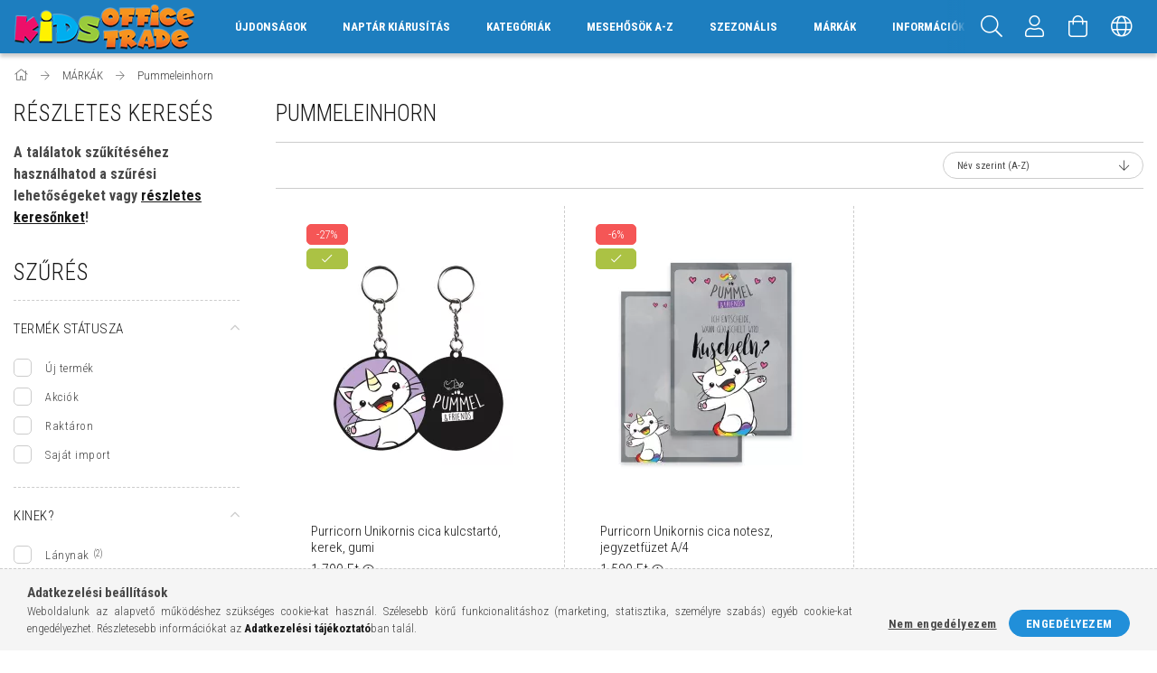

--- FILE ---
content_type: text/html; charset=UTF-8
request_url: https://www.officetrade.hu/shop_ajax/ajax_box_art.php?box_id=&unas_page=0&cat_endid=666483&get_ajax=1&shop_id=8525&lang_master=hu
body_size: 805
content:




    <div class="box__arts">
        <div class="row gutters-10">
            
            <div class="col-sm-6 col-md-4 col-lg-3 col-xl-12 mb-4 mb-xl-0 box__art-col">
                <div class="box__art h-100 p-3 py-lg-4">
                    <div class="row gutters-10">
                        
                        <div class="col-4 col-xs-3 col-sm-5">
                            <div class="box__art-img-wrap img-abs-wrapper">
                                <a class="box__art-img-link product-img-link product_link_promo" data-sku="PTG-5750-10" href="https://www.officetrade.hu/Penztargepszalag-hopapir-57/50-27fm-12mm-cseve-Bluering" title="Pénztárgépszalag, hőpapír 57/50, 57 mm széles, 27fm hosszú, cséve 12mm, 10 tekercs/csomag, Bluering">
                                    <img class="box__art-img img-abs lazyload" alt="Pénztárgépszalag, hőpapír 57/50, 57 mm széles, 27fm hosszú, cséve 12mm, 10 tekercs/csomag, Bluering"
                                         width="110" height="147"
                                         src="https://www.officetrade.hu/main_pic/space.gif" data-src="https://www.officetrade.hu/img/8525/PTG-5750-10/110x147,r/Penztargepszalag-hopapir-57-50-27fm-12mm-cseve-Bluering.webp?time=1759083453"
                                         
                                     >
                                    <div class="loading-spinner"></div>
                                </a>
                            </div>
                        </div>
                        
                        <div class="col">
                            <div class="box__art-body d-flex flex-column">
                                

                                <a class="box__art-name line-clamp--3-12 my-3 product_link_promo" data-sku="PTG-5750-10" href="https://www.officetrade.hu/Penztargepszalag-hopapir-57/50-27fm-12mm-cseve-Bluering">  Pénztárgépszalag, hőpapír 57/50, 57 mm széles, 27fm hosszú, cséve 12mm...</a>

                                
                                <div class="box__art-prices with-rrp mt-2 row no-gutters align-items-baseline ">
                                    <div class="box__art-price product-price--base">
                                        
                                        <span class="product__price-base-value">159 Ft</span>
                                    </div>
                                    
                                </div>
                                
                            </div>
                        </div>
                    </div>
                </div>
            </div>
            
            <div class="col-sm-6 col-md-4 col-lg-3 col-xl-12 mb-4 mb-xl-0 box__art-col">
                <div class="box__art h-100 p-3 py-lg-4">
                    <div class="row gutters-10">
                        
                        <div class="col-4 col-xs-3 col-sm-5">
                            <div class="box__art-img-wrap img-abs-wrapper">
                                <a class="box__art-img-link product-img-link product_link_promo" data-sku="KIP-791721" href="https://www.officetrade.hu/Irodaszer-keszlet-pasztell-szinekben-gemkapocs-terkeptu-bindercsipesz" title="Irodaszer készlet, pasztell színben (gémkapocs, térképtű és bindercsipesz), 150+ db-os">
                                    <img class="box__art-img img-abs lazyload" alt="Irodaszer készlet, pasztell színben (gémkapocs, térképtű és bindercsipesz), 150+ db-os"
                                         width="110" height="147"
                                         src="https://www.officetrade.hu/main_pic/space.gif" data-src="https://www.officetrade.hu/img/8525/KIP-791721/110x147,r/Irodaszer-keszlet-pasztell-szinekben-gemkapocs-terkeptu-bindercsipesz.webp?time=1751845621"
                                         
                                     >
                                    <div class="loading-spinner"></div>
                                </a>
                            </div>
                        </div>
                        
                        <div class="col">
                            <div class="box__art-body d-flex flex-column">
                                

                                <a class="box__art-name line-clamp--3-12 my-3 product_link_promo" data-sku="KIP-791721" href="https://www.officetrade.hu/Irodaszer-keszlet-pasztell-szinekben-gemkapocs-terkeptu-bindercsipesz">  Irodaszer készlet, pasztell színben (gémkapocs, térképtű és bindercsip...</a>

                                
                                <div class="box__art-prices with-rrp mt-2 row no-gutters align-items-baseline ">
                                    <div class="box__art-price product-price--base">
                                        
                                        <span class="product__price-base-value">1 390 Ft</span>
                                    </div>
                                    
                                </div>
                                
                            </div>
                        </div>
                    </div>
                </div>
            </div>
            
        </div>
    </div>
    <script>
        $(document).ready(function(){
            if (typeof initTippy == 'function'){
                initTippy();
            }
        });
    </script>



--- FILE ---
content_type: text/html; charset=UTF-8
request_url: https://www.officetrade.hu/shop_ajax/ajax_box_cat.php?master_shop_id=8525&lang_master=hu&get_ajax=1&type=responsive_call&box_var_name=shop_cat&box_var_already=no&box_var_responsive=yes&box_var_scroll_top=no&box_var_section=content&box_var_highlight=yes&box_var_type=normal&box_var_multilevel_id=responsive_cat_menu&cat_key=316441&aktcat=666483&_=1768732047875
body_size: 962
content:
<li><span class="ajax_param">331046|666483</span><a href="https://www.officetrade.hu/amos" class="text_small resp_clickable" onclick="return false;">Amos</a></li><li><span class="ajax_param">546583|666483</span><a href="https://www.officetrade.hu/ars-una" class="text_small resp_clickable" onclick="return false;">Ars Una</a></li><li><span class="ajax_param">825789|666483</span><a href="https://www.officetrade.hu/astra" class="text_small resp_clickable" onclick="return false;">Astra</a></li><li><span class="ajax_param">799273|666483</span><a href="https://www.officetrade.hu/canenco" class="text_small resp_clickable" onclick="return false;">Canenco</a></li><li><span class="ajax_param">631399|666483</span><a href="https://www.officetrade.hu/cardex" class="text_small resp_clickable" onclick="return false;">Cardex</a></li><li><span class="ajax_param">222011|666483</span><a href="https://www.officetrade.hu/cchobby" class="text_small resp_clickable" onclick="return false;">CC Hobby</a></li><li><span class="ajax_param">338512|666483</span><a href="https://www.officetrade.hu/colorino-kids" class="text_small resp_clickable" onclick="return false;">Colorino Kids</a></li><li><span class="ajax_param">591960|666483</span><a href="https://www.officetrade.hu/craft-sensations" class="text_small resp_clickable" onclick="return false;">Craft Sensations</a></li><li><span class="ajax_param">656188|666483</span><a href="https://www.officetrade.hu/cyp" class="text_small resp_clickable" onclick="return false;">CYP</a></li><li><span class="ajax_param">155220|666483</span><a href="https://www.officetrade.hu/dayliner" class="text_small resp_clickable" onclick="return false;">Dayliner</a></li><li><div class="next_level_arrow"></div><span class="ajax_param">426941|666483</span><a href="https://www.officetrade.hu/gyarto-derform" class="text_small has_child resp_clickable" onclick="return false;">Derform</a></li><li><span class="ajax_param">598197|666483</span><a href="https://www.officetrade.hu/diakakis" class="text_small resp_clickable" onclick="return false;">Diakakis</a></li><li><span class="ajax_param">324231|666483</span><a href="https://www.officetrade.hu/dolce-blocco" class="text_small resp_clickable" onclick="return false;">Dolce Blocco</a></li><li><span class="ajax_param">644412|666483</span><a href="https://www.officetrade.hu/dpcraft" class="text_small resp_clickable" onclick="return false;">DP Craft</a></li><li><span class="ajax_param">432142|666483</span><a href="https://www.officetrade.hu/eurocom" class="text_small resp_clickable" onclick="return false;">Eurocom</a></li><li><span class="ajax_param">633661|666483</span><a href="https://www.officetrade.hu/faber-castell" class="text_small resp_clickable" onclick="return false;">Faber-Castell</a></li><li><div class="next_level_arrow"></div><span class="ajax_param">992889|666483</span><a href="https://www.officetrade.hu/fantazer-termekek" class="text_small has_child resp_clickable" onclick="return false;">Fantazer</a></li><li><span class="ajax_param">895543|666483</span><a href="https://www.officetrade.hu/gabol" class="text_small resp_clickable" onclick="return false;">Gabol</a></li><li><span class="ajax_param">568626|666483</span><a href="https://www.officetrade.hu/ico" class="text_small resp_clickable" onclick="return false;">ICO</a></li><li><span class="ajax_param">912172|666483</span><a href="https://www.officetrade.hu/karton-pp" class="text_small resp_clickable" onclick="return false;">Karton PP</a></li><li><span class="ajax_param">849384|666483</span><a href="https://www.officetrade.hu/koh-i-noor" class="text_small resp_clickable" onclick="return false;">Koh-I-Noor</a></li><li><span class="ajax_param">564782|666483</span><a href="https://www.officetrade.hu/lizzy-card" class="text_small resp_clickable" onclick="return false;">Lizzy Card</a></li><li><span class="ajax_param">901972|666483</span><a href="https://www.officetrade.hu/maped" class="text_small resp_clickable" onclick="return false;">Maped</a></li><li><span class="ajax_param">898980|666483</span><a href="https://www.officetrade.hu/martinelia" class="text_small resp_clickable" onclick="return false;">Martinelia</a></li><li><span class="ajax_param">372770|666483</span><a href="https://www.officetrade.hu/mosfa" class="text_small resp_clickable" onclick="return false;">Mosfa</a></li><li><span class="ajax_param">856231|666483</span><a href="https://www.officetrade.hu/multicraft" class="text_small resp_clickable" onclick="return false;">Multicraft</a></li><li><span class="ajax_param">867326|666483</span><a href="https://www.officetrade.hu/nebulo" class="text_small resp_clickable" onclick="return false;">Nebuló</a></li><li><span class="ajax_param">787946|666483</span><a href="https://www.officetrade.hu/Ombre" class="text_small resp_clickable" onclick="return false;">Ombre</a></li><li><span class="ajax_param">185951|666483</span><a href="https://www.officetrade.hu/pastelini" class="text_small resp_clickable" onclick="return false;">Pastelini</a></li><li><div class="next_level_arrow"></div><span class="ajax_param">438425|666483</span><a href="https://www.officetrade.hu/jatekok-pixelhobby?source_cat=438425" class="text_small has_child resp_clickable" onclick="return false;">Pixelhobby</a></li><li><span class="ajax_param">671095|666483</span><a href="https://www.officetrade.hu/puckator" class="text_small resp_clickable" onclick="return false;">Puckator</a></li><li class="active_menu"><span class="ajax_param">666483|666483</span><a href="https://www.officetrade.hu/pummeleinhorn" class="text_small resp_clickable" onclick="return false;">Pummeleinhorn</a></li><li><span class="ajax_param">971728|666483</span><a href="https://www.officetrade.hu/gyarto-pusheen" class="text_small resp_clickable" onclick="return false;">Pusheen</a></li><li><span class="ajax_param">956873|666483</span><a href="https://www.officetrade.hu/Realsystem" class="text_small resp_clickable" onclick="return false;">Realsystem</a></li><li><div class="next_level_arrow"></div><span class="ajax_param">139880|666483</span><a href="https://www.officetrade.hu/santoro" class="text_small has_child resp_clickable" onclick="return false;">Santoro</a></li><li><span class="ajax_param">434871|666483</span><a href="https://www.officetrade.hu/Sigel" class="text_small resp_clickable" onclick="return false;">Sigel</a></li><li><span class="ajax_param">809740|666483</span><a href="https://www.officetrade.hu/stabilo" class="text_small resp_clickable" onclick="return false;">Stabilo</a></li><li><span class="ajax_param">134286|666483</span><a href="https://www.officetrade.hu/starpak" class="text_small resp_clickable" onclick="return false;">Starpak</a></li><li><span class="ajax_param">442578|666483</span><a href="https://www.officetrade.hu/Toptimer" class="text_small resp_clickable" onclick="return false;">Toptimer</a></li><li><span class="ajax_param">338998|666483</span><a href="https://www.officetrade.hu/trendform" class="text_small resp_clickable" onclick="return false;">Trendform</a></li><li><span class="ajax_param">320419|666483</span><a href="https://www.officetrade.hu/trendhaus" class="text_small resp_clickable" onclick="return false;">Trendhaus</a></li><li><span class="ajax_param">754097|666483</span><a href="https://www.officetrade.hu/tytoo" class="text_small resp_clickable" onclick="return false;">Tytoo</a></li><li><span class="ajax_param">860668|666483</span><a href="https://www.officetrade.hu/uk" class="text_small resp_clickable" onclick="return false;">UK</a></li><li><span class="ajax_param">426601|666483</span><a href="https://www.officetrade.hu/Vectraline" class="text_small resp_clickable" onclick="return false;">Vectraline</a></li><li><span class="ajax_param">296530|666483</span><a href="https://www.officetrade.hu/Verde" class="text_small resp_clickable" onclick="return false;">Verde</a></li><li><span class="ajax_param">805163|666483</span><a href="https://www.officetrade.hu/victoria" class="text_small resp_clickable" onclick="return false;">Victoria</a></li><li><span class="ajax_param">860702|666483</span><a href="https://www.officetrade.hu/wizardi" class="text_small resp_clickable" onclick="return false;">Wizardi</a></li>